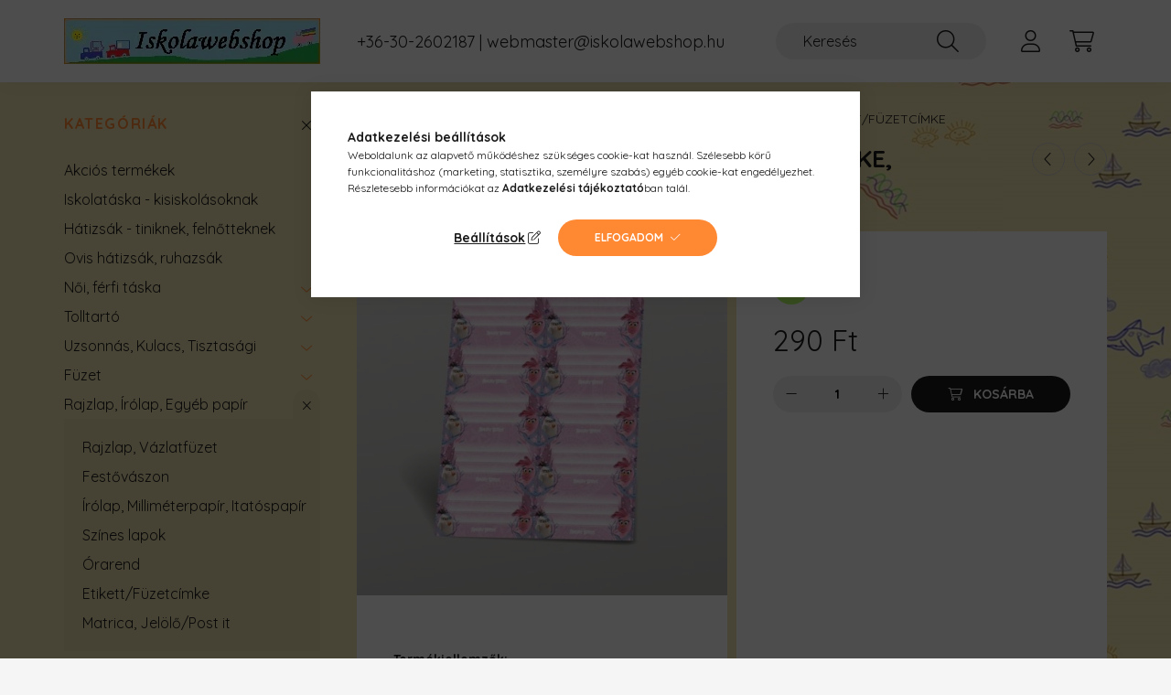

--- FILE ---
content_type: text/html; charset=UTF-8
request_url: https://www.iskolawebshop.hu/Angry-Birds-Movie-Pink-Fuzetcimke-160x230mm-10db-i
body_size: 21265
content:
<!DOCTYPE html>
<html lang="hu">
    <head>
        <meta charset="utf-8">
<meta name="description" content="Angry Birds Movie Pink Füzetcímke, 160x230mm 10db/ív, Termékjellemzők: - 160x230 mm-es füzetcímke. - Angry Birds Movie mintával. - 10 címke/ív kiszerelésben. - ">
<meta name="robots" content="index, follow">
<meta http-equiv="X-UA-Compatible" content="IE=Edge">
<meta property="og:site_name" content="Iskola Webshop" />
<meta property="og:title" content="Angry Birds Movie Pink Füzetcímke, 160x230mm 10db/ív - Iskol">
<meta property="og:description" content="Angry Birds Movie Pink Füzetcímke, 160x230mm 10db/ív, Termékjellemzők: - 160x230 mm-es füzetcímke. - Angry Birds Movie mintával. - 10 címke/ív kiszerelésben. - ">
<meta property="og:type" content="product">
<meta property="og:url" content="https://www.iskolawebshop.hu/Angry-Birds-Movie-Pink-Fuzetcimke-160x230mm-10db-i">
<meta property="og:image" content="https://www.iskolawebshop.hu/img/3890/PI_2018_500-9693_pink/PI_2018_500-9693_pink.jpg">
<meta name="google-site-verification" content="f4UAB1zvn_XgmYI6F-ngDx5D7FktqkkufURxuVAkXdY">
<meta property="fb:admins" content="761360800583295">
<meta name="mobile-web-app-capable" content="yes">
<meta name="apple-mobile-web-app-capable" content="yes">
<meta name="MobileOptimized" content="320">
<meta name="HandheldFriendly" content="true">

<title>Angry Birds Movie Pink Füzetcímke, 160x230mm 10db/ív - Iskol</title>


<script>
var service_type="shop";
var shop_url_main="https://www.iskolawebshop.hu";
var actual_lang="hu";
var money_len="0";
var money_thousend=" ";
var money_dec=",";
var shop_id=3890;
var unas_design_url="https:"+"/"+"/"+"www.iskolawebshop.hu"+"/"+"!common_design"+"/"+"base"+"/"+"002200"+"/";
var unas_design_code='002200';
var unas_base_design_code='2200';
var unas_design_ver=4;
var unas_design_subver=4;
var unas_shop_url='https://www.iskolawebshop.hu';
var responsive="yes";
var price_nullcut_disable=1;
var config_plus=new Array();
config_plus['product_tooltip']=1;
config_plus['cart_redirect']=1;
config_plus['money_type']='Ft';
config_plus['money_type_display']='Ft';
var lang_text=new Array();

var UNAS = UNAS || {};
UNAS.shop={"base_url":'https://www.iskolawebshop.hu',"domain":'www.iskolawebshop.hu',"username":'iskolawebshop.unas.hu',"id":3890,"lang":'hu',"currency_type":'Ft',"currency_code":'HUF',"currency_rate":'1',"currency_length":0,"base_currency_length":0,"canonical_url":'https://www.iskolawebshop.hu/Angry-Birds-Movie-Pink-Fuzetcimke-160x230mm-10db-i'};
UNAS.design={"code":'002200',"page":'product_details'};
UNAS.api_auth="a85166762765f198ff9e5bed4edd7caf";
UNAS.customer={"email":'',"id":0,"group_id":0,"without_registration":0};
UNAS.shop["category_id"]="899999";
UNAS.shop["sku"]="PI_2018_500-9693_pink";
UNAS.shop["product_id"]="121926475";
UNAS.shop["only_private_customer_can_purchase"] = false;
 

UNAS.text = {
    "button_overlay_close": `Bezár`,
    "popup_window": `Felugró ablak`,
    "list": `lista`,
    "updating_in_progress": `frissítés folyamatban`,
    "updated": `frissítve`,
    "is_opened": `megnyitva`,
    "is_closed": `bezárva`,
    "deleted": `törölve`,
    "consent_granted": `hozzájárulás megadva`,
    "consent_rejected": `hozzájárulás elutasítva`,
    "field_is_incorrect": `mező hibás`,
    "error_title": `Hiba!`,
    "product_variants": `termék változatok`,
    "product_added_to_cart": `A termék a kosárba került`,
    "product_added_to_cart_with_qty_problem": `A termékből csak [qty_added_to_cart] [qty_unit] került kosárba`,
    "product_removed_from_cart": `A termék törölve a kosárból`,
    "reg_title_name": `Név`,
    "reg_title_company_name": `Cégnév`,
    "number_of_items_in_cart": `Kosárban lévő tételek száma`,
    "cart_is_empty": `A kosár üres`,
    "cart_updated": `A kosár frissült`
};


UNAS.text["delete_from_compare"]= `Törlés összehasonlításból`;
UNAS.text["comparison"]= `Összehasonlítás`;

UNAS.text["delete_from_favourites"]= `Törlés a kedvencek közül`;
UNAS.text["add_to_favourites"]= `Kedvencekhez`;






window.lazySizesConfig=window.lazySizesConfig || {};
window.lazySizesConfig.loadMode=1;
window.lazySizesConfig.loadHidden=false;

window.dataLayer = window.dataLayer || [];
function gtag(){dataLayer.push(arguments)};
gtag('js', new Date());
</script>

<script src="https://www.iskolawebshop.hu/!common_packages/jquery/jquery-3.2.1.js?mod_time=1690980618"></script>
<script src="https://www.iskolawebshop.hu/!common_packages/jquery/plugins/migrate/migrate.js?mod_time=1690980618"></script>
<script src="https://www.iskolawebshop.hu/!common_packages/jquery/plugins/autocomplete/autocomplete.js?mod_time=1751452520"></script>
<script src="https://www.iskolawebshop.hu/!common_packages/jquery/plugins/tools/overlay/overlay.js?mod_time=1753784914"></script>
<script src="https://www.iskolawebshop.hu/!common_packages/jquery/plugins/tools/toolbox/toolbox.expose.js?mod_time=1724322378"></script>
<script src="https://www.iskolawebshop.hu/!common_packages/jquery/plugins/lazysizes/lazysizes.min.js?mod_time=1690980618"></script>
<script src="https://www.iskolawebshop.hu/!common_packages/jquery/plugins/lazysizes/plugins/bgset/ls.bgset.min.js?mod_time=1752825098"></script>
<script src="https://www.iskolawebshop.hu/!common_packages/jquery/own/shop_common/exploded/common.js?mod_time=1764831094"></script>
<script src="https://www.iskolawebshop.hu/!common_packages/jquery/own/shop_common/exploded/common_overlay.js?mod_time=1754986322"></script>
<script src="https://www.iskolawebshop.hu/!common_packages/jquery/own/shop_common/exploded/common_shop_popup.js?mod_time=1754991412"></script>
<script src="https://www.iskolawebshop.hu/!common_packages/jquery/own/shop_common/exploded/page_product_details.js?mod_time=1751452520"></script>
<script src="https://www.iskolawebshop.hu/!common_packages/jquery/own/shop_common/exploded/function_favourites.js?mod_time=1725525511"></script>
<script src="https://www.iskolawebshop.hu/!common_packages/jquery/own/shop_common/exploded/function_compare.js?mod_time=1751452520"></script>
<script src="https://www.iskolawebshop.hu/!common_packages/jquery/own/shop_common/exploded/function_recommend.js?mod_time=1751452520"></script>
<script src="https://www.iskolawebshop.hu/!common_packages/jquery/own/shop_common/exploded/function_product_print.js?mod_time=1725525511"></script>
<script src="https://www.iskolawebshop.hu/!common_packages/jquery/plugins/hoverintent/hoverintent.js?mod_time=1690980618"></script>
<script src="https://www.iskolawebshop.hu/!common_packages/jquery/own/shop_tooltip/shop_tooltip.js?mod_time=1753441723"></script>
<script src="https://www.iskolawebshop.hu/!common_packages/jquery/plugins/simplyscroll/simplyscroll.js?mod_time=1690980618"></script>
<script src="https://www.iskolawebshop.hu/!common_design/base/002200/main.js?mod_time=1753356622"></script>
<script src="https://www.iskolawebshop.hu/!common_packages/jquery/plugins/flickity/v3/flickity.pkgd.min.js?mod_time=1753784914"></script>
<script src="https://www.iskolawebshop.hu/!common_packages/jquery/plugins/flickity/v3/as-nav-for.js?mod_time=1690980618"></script>
<script src="https://www.iskolawebshop.hu/!common_packages/jquery/plugins/toastr/toastr.min.js?mod_time=1690980618"></script>
<script src="https://www.iskolawebshop.hu/!common_packages/jquery/plugins/tippy/popper-2.4.4.min.js?mod_time=1690980618"></script>
<script src="https://www.iskolawebshop.hu/!common_packages/jquery/plugins/tippy/tippy-bundle.umd.min.js?mod_time=1690980618"></script>
<script src="https://www.iskolawebshop.hu/!common_packages/jquery/plugins/photoswipe/photoswipe.min.js?mod_time=1690980618"></script>
<script src="https://www.iskolawebshop.hu/!common_packages/jquery/plugins/photoswipe/photoswipe-ui-default.min.js?mod_time=1690980618"></script>

<link href="https://www.iskolawebshop.hu/temp/shop_3890_71fdea880c01b5ed34d3b8b6b7b42bf3.css?mod_time=1768907902" rel="stylesheet" type="text/css">

<link href="https://www.iskolawebshop.hu/Angry-Birds-Movie-Pink-Fuzetcimke-160x230mm-10db-i" rel="canonical">
<link href="https://www.iskolawebshop.hu/shop_ordered/3890/design_pic/favicon.ico" rel="shortcut icon">
<script>
        var google_consent=1;
    
        gtag('consent', 'default', {
           'ad_storage': 'denied',
           'ad_user_data': 'denied',
           'ad_personalization': 'denied',
           'analytics_storage': 'denied',
           'functionality_storage': 'denied',
           'personalization_storage': 'denied',
           'security_storage': 'granted'
        });

    
        gtag('consent', 'update', {
           'ad_storage': 'denied',
           'ad_user_data': 'denied',
           'ad_personalization': 'denied',
           'analytics_storage': 'denied',
           'functionality_storage': 'denied',
           'personalization_storage': 'denied',
           'security_storage': 'granted'
        });

        </script>
    <script async src="https://www.googletagmanager.com/gtag/js?id=G-FDSGM49V4Q"></script>    <script>
    gtag('config', 'G-FDSGM49V4Q');

          gtag('config', 'G-FDSGM49V4Q');
                </script>
        <script>
    var google_analytics=1;

                gtag('event', 'view_item', {
              "currency": "HUF",
              "value": '290',
              "items": [
                  {
                      "item_id": "PI_2018_500-9693_pink",
                      "item_name": "Angry Birds Movie Pink Füzetcímke, 160x230mm 10db/ív",
                      "item_category": "Rajzlap, Írólap, Egyéb papír/Etikett/Füzetcímke",
                      "price": '290'
                  }
              ],
              'non_interaction': true
            });
               </script>
           <script>
        gtag('config', 'AW-988019220',{'allow_enhanced_conversions':true});
                </script>
                <script>
                       gtag('config', 'AW-698818169');
                </script>
                <script>
            gtag('config', 'AW-732809625');
        </script>
            <script>
        var google_ads=1;

                gtag('event','remarketing', {
            'ecomm_pagetype': 'product',
            'ecomm_prodid': ["PI_2018_500-9693_pink"],
            'ecomm_totalvalue': 290        });
            </script>
        <!-- Google Tag Manager -->
    <script>(function(w,d,s,l,i){w[l]=w[l]||[];w[l].push({'gtm.start':
            new Date().getTime(),event:'gtm.js'});var f=d.getElementsByTagName(s)[0],
            j=d.createElement(s),dl=l!='dataLayer'?'&l='+l:'';j.async=true;j.src=
            'https://www.googletagmanager.com/gtm.js?id='+i+dl;f.parentNode.insertBefore(j,f);
        })(window,document,'script','dataLayer','GTM-N38VMH5');</script>
    <!-- End Google Tag Manager -->

    	<script>
	/* <![CDATA[ */
	$(document).ready(function() {
       $(document).bind("contextmenu",function(e) {
            return false;
       });
	});
	/* ]]> */
	</script>
		<script>
	/* <![CDATA[ */
	var omitformtags=["input", "textarea", "select"];
	omitformtags=omitformtags.join("|");
		
	function disableselect(e) {
		if (omitformtags.indexOf(e.target.tagName.toLowerCase())==-1) return false;
		if (omitformtags.indexOf(e.target.tagName.toLowerCase())==2) return false;
	}
		
	function reEnable() {
		return true;
	}
		
	if (typeof document.onselectstart!="undefined") {
		document.onselectstart=new Function ("return false");
	} else {
		document.onmousedown=disableselect;
		document.onmouseup=reEnable;
	}
	/* ]]> */
	</script>
	
    <script>
    var facebook_pixel=1;
    /* <![CDATA[ */
        !function(f,b,e,v,n,t,s){if(f.fbq)return;n=f.fbq=function(){n.callMethod?
            n.callMethod.apply(n,arguments):n.queue.push(arguments)};if(!f._fbq)f._fbq=n;
            n.push=n;n.loaded=!0;n.version='2.0';n.queue=[];t=b.createElement(e);t.async=!0;
            t.src=v;s=b.getElementsByTagName(e)[0];s.parentNode.insertBefore(t,s)}(window,
                document,'script','//connect.facebook.net/en_US/fbevents.js');

        fbq('init', '1611816792486412');
                fbq('track', 'PageView', {}, {eventID:'PageView.aW-XCNoHR3YnSa-qTOAEtwAAFus'});
        
        fbq('track', 'ViewContent', {
            content_name: 'Angry Birds Movie Pink Füzetcímke, 160x230mm 10db/ív',
            content_category: 'Rajzlap, Írólap, Egyéb papír > Etikett/Füzetcímke',
            content_ids: ['PI_2018_500-9693_pink'],
            contents: [{'id': 'PI_2018_500-9693_pink', 'quantity': '1'}],
            content_type: 'product',
            value: 290,
            currency: 'HUF'
        }, {eventID:'ViewContent.aW-XCNoHR3YnSa-qTOAEtwAAFus'});

        
        $(document).ready(function() {
            $(document).on("addToCart", function(event, product_array){
                facebook_event('AddToCart',{
					content_name: product_array.name,
					content_category: product_array.category,
					content_ids: [product_array.sku],
					contents: [{'id': product_array.sku, 'quantity': product_array.qty}],
					content_type: 'product',
					value: product_array.price,
					currency: 'HUF'
				}, {eventID:'AddToCart.' + product_array.event_id});
            });

            $(document).on("addToFavourites", function(event, product_array){
                facebook_event('AddToWishlist', {
                    content_ids: [product_array.sku],
                    content_type: 'product'
                }, {eventID:'AddToFavourites.' + product_array.event_id});
            });
        });

    /* ]]> */
    </script>
<!-- Arukereso.cz PRODUCT DETAIL script -->
<script>
  (function(t, r, a, c, k, i, n, g) {t["ROIDataObject"] = k;
      t[k]=t[k]||function(){(t[k].q=t[k].q||[]).push(arguments)},t[k].c=i;n=r.createElement(a),
      g=r.getElementsByTagName(a)[0];n.async=1;n.src=c;g.parentNode.insertBefore(n,g)
      })(window, document, "script", "//www.arukereso.hu/ocm/sdk.js?source=unas&version=2&page=product_detail","arukereso", "hu");
</script>
<!-- End Arukereso.hu PRODUCT DETAIL script -->


        <meta content="width=device-width, initial-scale=1.0" name="viewport" />
        <link rel="preconnect" href="https://fonts.gstatic.com">
        <link rel="preload" href="https://fonts.googleapis.com/css2?family=Quicksand:wght@400;700&display=swap" as="style" />
        <link rel="stylesheet" href="https://fonts.googleapis.com/css2?family=Quicksand:wght@400;700&display=swap" media="print" onload="this.media='all'">
        <noscript>
            <link rel="stylesheet" href="https://fonts.googleapis.com/css2?family=Quicksand:wght@400;700&display=swap" />
        </noscript>
        
        
        
        
        
        

        
        
        
        
                    
            
            
            
            
            
            
            
            
            
                
    </head>

                
                
    
    
    
    
    
                     
    
    <body class='design_ver4 design_subver1 design_subver2 design_subver3 design_subver4' id="ud_shop_artdet">
    
        <!-- Google Tag Manager (noscript) -->
    <noscript><iframe src="https://www.googletagmanager.com/ns.html?id=GTM-N38VMH5"
                      height="0" width="0" style="display:none;visibility:hidden"></iframe></noscript>
    <!-- End Google Tag Manager (noscript) -->
        <div id="fb-root"></div>
    <script>
        window.fbAsyncInit = function() {
            FB.init({
                xfbml            : true,
                version          : 'v22.0'
            });
        };
    </script>
    <script async defer crossorigin="anonymous" src="https://connect.facebook.net/hu_HU/sdk.js"></script>
    <div id="image_to_cart" style="display:none; position:absolute; z-index:100000;"></div>
<div class="overlay_common overlay_warning" id="overlay_cart_add"></div>
<script>$(document).ready(function(){ overlay_init("cart_add",{"onBeforeLoad":false}); });</script>
<div id="overlay_login_outer"></div>	
	<script>
	$(document).ready(function(){
	    var login_redir_init="";

		$("#overlay_login_outer").overlay({
			onBeforeLoad: function() {
                var login_redir_temp=login_redir_init;
                if (login_redir_act!="") {
                    login_redir_temp=login_redir_act;
                    login_redir_act="";
                }

				                    var temp_href="https://www.iskolawebshop.hu/shop_login.php";
                    if (login_redir_temp!="") temp_href=temp_href+"?login_redir="+encodeURIComponent(login_redir_temp);
					location.href=temp_href;
								},
			top: 50,
						closeOnClick: (config_plus['overlay_close_on_click_forced'] === 1),
			onClose: function(event, overlayIndex) {
				$("#login_redir").val("");
			},
			load: false
		});
		
			});
	function overlay_login() {
		$(document).ready(function(){
			$("#overlay_login_outer").overlay().load();
		});
	}
	function overlay_login_remind() {
        if (unas_design_ver >= 5) {
            $("#overlay_remind").overlay().load();
        } else {
            $(document).ready(function () {
                $("#overlay_login_outer").overlay().close();
                setTimeout('$("#overlay_remind").overlay().load();', 250);
            });
        }
	}

    var login_redir_act="";
    function overlay_login_redir(redir) {
        login_redir_act=redir;
        $("#overlay_login_outer").overlay().load();
    }
	</script>  
	<div class="overlay_common overlay_info" id="overlay_remind"></div>
<script>$(document).ready(function(){ overlay_init("remind",[]); });</script>

	<script>
    	function overlay_login_error_remind() {
		$(document).ready(function(){
			load_login=0;
			$("#overlay_error").overlay().close();
			setTimeout('$("#overlay_remind").overlay().load();', 250);	
		});
	}
	</script>  
	<div class="overlay_common overlay_info" id="overlay_newsletter"></div>
<script>$(document).ready(function(){ overlay_init("newsletter",[]); });</script>

<script>
function overlay_newsletter() {
    $(document).ready(function(){
        $("#overlay_newsletter").overlay().load();
    });
}
</script>
<div class="overlay_common overlay_error" id="overlay_script"></div>
<script>$(document).ready(function(){ overlay_init("script",[]); });</script>
    <script>
    $(document).ready(function() {
        $.ajax({
            type: "GET",
            url: "https://www.iskolawebshop.hu/shop_ajax/ajax_stat.php",
            data: {master_shop_id:"3890",get_ajax:"1"}
        });
    });
    </script>
    

    <div id="container" class="page_shop_artdet_PI_2018_500_9693_pink">
                

        <header class="header js-header">
            <div class="header-inner js-header-inner">
                <div class="container">
                    <div class="row gutters-10 gutters-xl-20 flex-nowrap justify-content-center align-items-center py-3 py-lg-4 position-relative">
                        <div class="header__left col col-lg-auto">
                            <div class="header__left-inner d-flex align-items-center">
                                <button type="button" class="hamburger__btn dropdown--btn d-xl-none" id="hamburger__btn" aria-label="hamburger button" data-btn-for=".main__left">
                                    <span class="hamburger__btn-icon icon--hamburger"></span>
                                </button>
                                    <div id="header_logo_img" class="js-element header_logo logo" data-element-name="header_logo">
        <div class="header_logo-img-container">
            <div class="header_logo-img-wrapper">
                                                <a href="https://www.iskolawebshop.hu/">                    <picture>
                                                <source media="(max-width: 575.98px)" srcset="https://www.iskolawebshop.hu/!common_design/custom/iskolawebshop.unas.hu/element/layout_hu_header_logo-280x60_1_small.webp?time=1756899666 560w, https://www.iskolawebshop.hu/!common_design/custom/iskolawebshop.unas.hu/element/layout_hu_header_logo-280x60_1_small_retina.webp?time=1756899666 560w" sizes="560px"/>
                                                <source srcset="https://www.iskolawebshop.hu/!common_design/custom/iskolawebshop.unas.hu/element/layout_hu_header_logo-280x60_1_default.webp?time=1756899666 1x, https://www.iskolawebshop.hu/!common_design/custom/iskolawebshop.unas.hu/element/layout_hu_header_logo-280x60_1_default_retina.webp?time=1756899666 2x" />
                        <img                              src="https://www.iskolawebshop.hu/!common_design/custom/iskolawebshop.unas.hu/element/layout_hu_header_logo-280x60_1_default.webp?time=1756899666"                             
                             alt="Iskolawebshop logó                        "/>
                    </picture>
                    </a>                                        </div>
        </div>
    </div>

                            </div>
                        </div>

                        <div class="header__right col-auto col-lg">
                            <div class="row gutters-10 align-items-center">
                                <div class="js-element header_text_section_2 d-none d-lg-block col col-xl-auto text-center text-xl-left" data-element-name="header_text_section_2">
            <div class="header_text_section_2-slide slide-1"><p><span style="font-size: 18px;"><a href="tel:+36-30-2602187">+36-30-2602187</a> | <a href="mailto:webmaster@iskolawebshop.hu">webmaster@iskolawebshop.hu</a></span></p></div>
    </div>

                                <div class="col-auto col-xl d-flex justify-content-end position-static">
                                    
                                    

                                    <button class="search-box__dropdown-btn dropdown--btn d-xl-none" aria-label="search button" type="button" data-btn-for=".search-box__dropdown">
                                        <span class="search-box__dropdown-btn-icon icon--search"></span>
                                    </button>
                                    <div class="search-box search-box__dropdown dropdown--content dropdown--content-till-lg" data-content-for=".search__dropdown-btn" data-content-direction="full">
                                        <div class="dropdown--content-inner search-box__inner position-relative js-search browser-is-chrome" id="box_search_content">
    <form name="form_include_search" id="form_include_search" action="https://www.iskolawebshop.hu/shop_search.php" method="get">
    <div class="box-search-group">
        <input data-stay-visible-breakpoint="1200" class="search-box__input ac_input form-control js-search-input" name="search"
               pattern=".{3,100}" id="box_search_input" value="" aria-label="Keresés"
               title="Hosszabb kereső kifejezést írjon be!" placeholder="Keresés" type="search" maxlength="100" autocomplete="off"
               required        >
        <div class='search-box__search-btn-outer input-group-append' title='Keresés'>
            <button class='search-btn' aria-label="Keresés">
                <span class="search-btn-icon icon--search"></span>
            </button>
        </div>
        <div class="search__loading">
            <div class="loading-spinner--small"></div>
        </div>
    </div>
    <div class="search-box__mask"></div>
    </form>
    <div class="ac_results"></div>
</div>
<script>
    $(document).ready(function(){
        $(document).on('smartSearchInputLoseFocus', function(){
            if ($('.js-search-smart-autocomplete').length>0) {
                setTimeout(function () {
                    let height = $(window).height() - ($('.js-search-smart-autocomplete').offset().top - $(window).scrollTop()) - 20;
                    $('.search-smart-autocomplete').css('max-height', height + 'px');
                }, 300);
            }
        });
    });
</script>

                                    </div>

                                        <button type="button" class="profile__btn js-profile-btn dropdown--btn" id="profile__btn" data-orders="https://www.iskolawebshop.hu/shop_order_track.php" aria-label="profile button" data-btn-for=".profile__dropdown">
        <span class="profile__btn-icon icon--head"></span>
    </button>
    <div class="profile__dropdown dropdown--content" data-content-for=".profile__btn" data-content-direction="right">
        <div class="dropdown--content-inner">
                    <div class="profile__title">
                <span class="profile__title-icon icon--b-head"></span>
                <span class="profile__title-text">Belépés</span>
            </div>
            <div class='login-box__loggedout-container'>
                <form name="form_login" action="https://www.iskolawebshop.hu/shop_logincheck.php" method="post"><input name="file_back" type="hidden" value="/Angry-Birds-Movie-Pink-Fuzetcimke-160x230mm-10db-i"><input type="hidden" name="login_redir" value="" id="login_redir">
                <div class="login-box__form-inner">
                    <div class="form-group login-box__input-field form-label-group">
                        <input name="shop_user_login" id="shop_user_login" aria-label="Email" placeholder='Email' type="text" maxlength="100" class="form-control" spellcheck="false" autocomplete="email" autocapitalize="off">
                        <label for="shop_user_login">Email</label>
                    </div>
                    <div class="form-group login-box__input-field form-label-group mb-4">
                        <input name="shop_pass_login" id="shop_pass_login" aria-label="Jelszó" placeholder="Jelszó" type="password" maxlength="100" class="form-control" spellcheck="false" autocomplete="current-password" autocapitalize="off">
                        <label for="shop_pass_login">Jelszó</label>
                    </div>
                    <div class="form-group text-center mb-4">
                        <button type="submit" class="btn btn-primary">Belép</button>
                    </div>
                                        <div class="login-box__social-group form-group">
                        <div class="row gutters-5">
                                                                                        <div class="col">
                                    <div class="google-login-wrap" tabindex="0">
    <div class="google-login-btn btn w-100"><span class="o">o</span><span class="o">o</span><span class="g">g</span><span class="l">l</span><span class="e">e</span></div>
    <iframe class="google-iframe btn btn-link w-100" scrolling="no" src="https://cluster3.unas.hu/shop_google_login.php?url=https%3A%2F%2Fwww.iskolawebshop.hu&text=Bel%C3%A9p%C3%A9s+Google+fi%C3%B3kkal&type=&align=center&design=%2Fbase%2F002200%2F" title="Google"></iframe>
</div>                                </div>
                                                    </div>
                    </div>
                                        <div class="line-separator"></div>
                    <div class="form-group text-center">
                        <div class="login-box__reg-btn-wrap">
                            <a class="login-box__reg-btn btn btn-secondary" href="https://www.iskolawebshop.hu/shop_reg.php?no_reg=0">Regisztráció</a>
                        </div>
                        <div class="login-box__remind-btn-wrap">
                            <button type="button" class="login-box__remind-btn btn btn-secondary" onclick="handleCloseDropdowns(); overlay_login_remind();">Elfelejtettem a jelszavamat</button>
                        </div>
                    </div>
                </div>
                </form>
            </div>
                </div>
    </div>


                                    <button class="cart-box__btn dropdown--btn js-cart-box-loaded-by-ajax" aria-label="cart button" type="button" data-btn-for=".cart-box__dropdown">
                                        <span class="cart-box__btn-icon icon--cart">
                                                <span id="box_cart_content" class="cart-box">            </span>
                                        </span>
                                    </button>
                                                                        <div class="cart-box__dropdown dropdown--content js-cart-box-dropdown" data-content-for=".cart-box__btn" data-content-direction="right">
                                        <div class="h-100 dropdown--content-inner" id="box_cart_content2">
                                            <div class="loading-spinner-wrapper text-center">
                                                <div class="loading-spinner--small" style="width:30px;height:30px;"></div>
                                            </div>
                                            <script>
                                                $(document).ready(function(){
                                                    $('.cart-box__btn').on('click', function(){
                                                        let $this_btn = $(this);
                                                        const $box_cart_2 = $("#box_cart_content2");

                                                        if (!$this_btn.hasClass('ajax-loading') && !$this_btn.hasClass('is-loaded')) {
                                                            $.ajax({
                                                                type: "GET",
                                                                async: true,
                                                                url: "https://www.iskolawebshop.hu/shop_ajax/ajax_box_cart.php?get_ajax=1&lang_master=hu&cart_num=2",
                                                                beforeSend:function(){
                                                                    $this_btn.addClass('ajax-loading');
                                                                    $box_cart_2.addClass('ajax-loading');
                                                                },
                                                                success: function (data) {
                                                                    $box_cart_2.html(data).removeClass('ajax-loading').addClass("is-loaded");
                                                                    $this_btn.removeClass('ajax-loading').addClass("is-loaded");

                                                                    const $box_cart_free_shipping_el = $(".js-cart-box-free-shipping", $box_cart_2);
                                                                    const $box_cart_sum_and_btns_el = $(".js-cart-box-sum-and-btns", $box_cart_2);
                                                                    const $box_cart_header_el = $(".js-cart-box-title", $box_cart_2);

                                                                    requestAnimationFrame(function() {
                                                                        if ($box_cart_free_shipping_el.length > 0 && $box_cart_free_shipping_el.css('display') != 'none') {
                                                                            root.style.setProperty("--cart-box-free-shipping-height", $box_cart_free_shipping_el.outerHeight(true) + "px");
                                                                        }
                                                                        if ($box_cart_header_el.length > 0 && $box_cart_header_el.css('display') != 'none') {
                                                                            root.style.setProperty("--cart-box-header-height", $box_cart_header_el.outerHeight(true) + "px");
                                                                        }
                                                                        root.style.setProperty("--cart-box-sum-and-btns", $box_cart_sum_and_btns_el.outerHeight(true) + "px");
                                                                    })
                                                                }
                                                            });
                                                        }
                                                    });
                                                });
                                            </script>
                                            
                                        </div>
                                    </div>
                                                                    </div>
                            </div>
                        </div>
                    </div>
                </div>
            </div>
        </header>
        
        <main class="main">
            <div class="container">
                <div class="row">
                                        <div class="main__left col-auto dropdown--content dropdown--content-till-lg" data-content-for=".hamburger__btn, .filter-top__filter-btn" data-content-direction="left">
                        <button class="main__left-btn-close btn-close d-xl-none" data-close-btn-for=".hamburger__btn, .main__left" type="button" aria-label="bezár" data-text="bezár"></button>
                        <div class="main__left-inner">
                            

                                                        <div id="box_container_shop_cat" class="box_container">
                                <div class="box box--closeable has-opened-content">
                                    <div class="box__title h4">
                                        <span class="box__title-text" onclick="boxContentOpener($(this));">Kategóriák</span>
                                        <button onclick="boxContentOpener($(this));"  aria-expanded="true" class="box__toggle-btn content-toggle-btn" aria-haspopup="listbox" type="button"></button>
                                    </div>
                                    <div class="box__content show js-box-content">
                                                <script>
    function navItemOpen($thisBtn) {
        let $thisParentSubmenu = $thisBtn.closest('.submenu');
        let $thisNavItem = $thisBtn.closest('.nav-item');
        let $thisSubmenu = $thisNavItem.find('.submenu').first();

        /*remove is-opened class form the rest menus (cat+plus)*/
        let $notThisOpenedNavItem = $thisParentSubmenu.find('.nav-item.show').not($thisNavItem);
        $notThisOpenedNavItem.find('.submenu.show').removeClass('show');
        $notThisOpenedNavItem.find('.submenu-toggle-btn').attr('aria-expanded','false');
        $notThisOpenedNavItem.removeClass('show');

        if ($thisNavItem.hasClass('show')) {
            $thisBtn.attr('aria-expanded','false');
            $thisNavItem.removeClass('show');
            $thisSubmenu.removeClass('show');
        } else {
            $thisBtn.attr('aria-expanded','true');
            $thisNavItem.addClass('show');
            $thisSubmenu.addClass('show');
        }
    }
    function catSubLoad($id,$ajaxUrl){
        let $navItem = $('.nav-item[data-id="'+$id+'"]');

        $.ajax({
            type: 'GET',
            url: $ajaxUrl,
            beforeSend: function(){
                $navItem.addClass('ajax-loading');
                setTimeout(function (){
                    if (!$navItem.hasClass('ajax-loaded')) {
                        $navItem.addClass('ajax-loader');
                    }
                }, 500);
            },
            success:function(data){
                $navItem.append(data);
                $("> .nav-link-wrapper > .submenu-toggle-btn", $navItem).attr('onclick','navItemOpen($(this));').trigger('click');
                $navItem.removeClass('ajax-loading ajax-loader').addClass('ajax-loaded');
            }
        });
    }
</script>

<ul id="nav__cat" class="navbar-nav js-navbar-nav">
            <li class="nav-item spec-item js-nav-item-akcio" data-id="akcio">
            <div class="nav-link-wrapper">
                <a class="nav-link" href="https://www.iskolawebshop.hu/akcios-termekek">
                    Akciós termékek
                                    </a>

                            </div>
                    </li>
            <li class="nav-item js-nav-item-144457" data-id="144457">
            <div class="nav-link-wrapper">
                <a class="nav-link" href="https://www.iskolawebshop.hu/spl/144457/Iskolataska-kisiskolasoknak">
                    Iskolatáska - kisiskolásoknak
                                    </a>

                            </div>
                    </li>
            <li class="nav-item js-nav-item-997577" data-id="997577">
            <div class="nav-link-wrapper">
                <a class="nav-link" href="https://www.iskolawebshop.hu/spl/997577/Hatizsak-tiniknek-felnotteknek">
                    Hátizsák - tiniknek, felnőtteknek
                                    </a>

                            </div>
                    </li>
            <li class="nav-item js-nav-item-888145" data-id="888145">
            <div class="nav-link-wrapper">
                <a class="nav-link" href="https://www.iskolawebshop.hu/spl/888145/Ovis-hatizsak-ruhazsak">
                    Ovis hátizsák, ruhazsák
                                    </a>

                            </div>
                    </li>
            <li class="nav-item has-submenu js-nav-item-135630" data-id="135630">
            <div class="nav-link-wrapper">
                <a class="nav-link" href="https://www.iskolawebshop.hu/Noi-ferfi-taska">
                    Női, férfi táska
                                    </a>

                                <button                         onclick="catSubLoad('135630','https://www.iskolawebshop.hu/shop_ajax/ajax_box_cat.php?get_ajax=1&type=layout&change_lang=hu&level=1&key=135630&box_var_name=shop_cat&box_var_layout_cache=1&box_var_expand_cache=yes&box_var_layout_level0=0&box_var_layout=1&box_var_ajax=1&box_var_section=content&box_var_highlight=yes&box_var_type=expand&box_var_div=no&box_var_expand_cache_per_cats=1');" aria-expanded="false"
                                                class="content-toggle-btn submenu-toggle-btn" data-toggle="submenu" aria-haspopup="true" type="button">
                </button>
                            </div>
                    </li>
            <li class="nav-item has-submenu js-nav-item-746820" data-id="746820">
            <div class="nav-link-wrapper">
                <a class="nav-link" href="https://www.iskolawebshop.hu/sct/746820/Tolltarto">
                    Tolltartó
                                    </a>

                                <button                         onclick="catSubLoad('746820','https://www.iskolawebshop.hu/shop_ajax/ajax_box_cat.php?get_ajax=1&type=layout&change_lang=hu&level=1&key=746820&box_var_name=shop_cat&box_var_layout_cache=1&box_var_expand_cache=yes&box_var_layout_level0=0&box_var_layout=1&box_var_ajax=1&box_var_section=content&box_var_highlight=yes&box_var_type=expand&box_var_div=no&box_var_expand_cache_per_cats=1');" aria-expanded="false"
                                                class="content-toggle-btn submenu-toggle-btn" data-toggle="submenu" aria-haspopup="true" type="button">
                </button>
                            </div>
                    </li>
            <li class="nav-item has-submenu js-nav-item-145744" data-id="145744">
            <div class="nav-link-wrapper">
                <a class="nav-link" href="https://www.iskolawebshop.hu/sct/145744/Uzsonnas-Kulacs-Tisztasagi">
                    Uzsonnás, Kulacs, Tisztasági
                                    </a>

                                <button                         onclick="catSubLoad('145744','https://www.iskolawebshop.hu/shop_ajax/ajax_box_cat.php?get_ajax=1&type=layout&change_lang=hu&level=1&key=145744&box_var_name=shop_cat&box_var_layout_cache=1&box_var_expand_cache=yes&box_var_layout_level0=0&box_var_layout=1&box_var_ajax=1&box_var_section=content&box_var_highlight=yes&box_var_type=expand&box_var_div=no&box_var_expand_cache_per_cats=1');" aria-expanded="false"
                                                class="content-toggle-btn submenu-toggle-btn" data-toggle="submenu" aria-haspopup="true" type="button">
                </button>
                            </div>
                    </li>
            <li class="nav-item has-submenu js-nav-item-950139" data-id="950139">
            <div class="nav-link-wrapper">
                <a class="nav-link" href="https://www.iskolawebshop.hu/sct/950139/Fuzet">
                    Füzet
                                    </a>

                                <button                         onclick="catSubLoad('950139','https://www.iskolawebshop.hu/shop_ajax/ajax_box_cat.php?get_ajax=1&type=layout&change_lang=hu&level=1&key=950139&box_var_name=shop_cat&box_var_layout_cache=1&box_var_expand_cache=yes&box_var_layout_level0=0&box_var_layout=1&box_var_ajax=1&box_var_section=content&box_var_highlight=yes&box_var_type=expand&box_var_div=no&box_var_expand_cache_per_cats=1');" aria-expanded="false"
                                                class="content-toggle-btn submenu-toggle-btn" data-toggle="submenu" aria-haspopup="true" type="button">
                </button>
                            </div>
                    </li>
            <li class="nav-item has-submenu show js-nav-item-711568" data-id="711568">
            <div class="nav-link-wrapper">
                <a class="nav-link" href="https://www.iskolawebshop.hu/sct/711568/Rajzlap-Irolap-Egyeb-papir">
                    Rajzlap, Írólap, Egyéb papír
                                    </a>

                                <button                         onclick="navItemOpen($(this));" aria-expanded="true"                        class="content-toggle-btn submenu-toggle-btn" data-toggle="submenu" aria-haspopup="true" type="button">
                </button>
                            </div>
                            <ul class="submenu collapse show submenu--level-1">
            <li class="nav-item  js-nav-item-637319" data-id="637319">
            <div class="nav-link-wrapper">
                <a class="nav-link" href="https://www.iskolawebshop.hu/spl/637319/Rajzlap-Vazlatfuzet" >Rajzlap, Vázlatfüzet
                                </a>
                            </div>
                    </li>
            <li class="nav-item  js-nav-item-508476" data-id="508476">
            <div class="nav-link-wrapper">
                <a class="nav-link" href="https://www.iskolawebshop.hu/Festovaszon" >Festővászon
                                </a>
                            </div>
                    </li>
            <li class="nav-item  js-nav-item-849228" data-id="849228">
            <div class="nav-link-wrapper">
                <a class="nav-link" href="https://www.iskolawebshop.hu/spl/849228/Irolap-Millimeterpapir-Itatospapir" >Írólap, Milliméterpapír, Itatóspapír
                                </a>
                            </div>
                    </li>
            <li class="nav-item  js-nav-item-608196" data-id="608196">
            <div class="nav-link-wrapper">
                <a class="nav-link" href="https://www.iskolawebshop.hu/spl/608196/Szines-lapok" >Színes lapok
                                </a>
                            </div>
                    </li>
            <li class="nav-item  js-nav-item-352977" data-id="352977">
            <div class="nav-link-wrapper">
                <a class="nav-link" href="https://www.iskolawebshop.hu/spl/352977/Orarend" >Órarend
                                </a>
                            </div>
                    </li>
            <li class="nav-item  js-nav-item-899999" data-id="899999">
            <div class="nav-link-wrapper">
                <a class="nav-link" href="https://www.iskolawebshop.hu/spl/899999/Etikett-Fuzetcimke" >Etikett/Füzetcímke
                                </a>
                            </div>
                    </li>
            <li class="nav-item  js-nav-item-958003" data-id="958003">
            <div class="nav-link-wrapper">
                <a class="nav-link" href="https://www.iskolawebshop.hu/spl/958003/Matrica-Jelolo-Post-it" >Matrica, Jelölő/Post it
                                </a>
                            </div>
                    </li>
    
    
    </ul>

                    </li>
            <li class="nav-item has-submenu js-nav-item-206311" data-id="206311">
            <div class="nav-link-wrapper">
                <a class="nav-link" href="https://www.iskolawebshop.hu/sct/206311/Grafitceruza-Toll-Radir-Hegyezo">
                    Grafitceruza, Toll, Radír, Hegyező
                                    </a>

                                <button                         onclick="catSubLoad('206311','https://www.iskolawebshop.hu/shop_ajax/ajax_box_cat.php?get_ajax=1&type=layout&change_lang=hu&level=1&key=206311&box_var_name=shop_cat&box_var_layout_cache=1&box_var_expand_cache=yes&box_var_layout_level0=0&box_var_layout=1&box_var_ajax=1&box_var_section=content&box_var_highlight=yes&box_var_type=expand&box_var_div=no&box_var_expand_cache_per_cats=1');" aria-expanded="false"
                                                class="content-toggle-btn submenu-toggle-btn" data-toggle="submenu" aria-haspopup="true" type="button">
                </button>
                            </div>
                    </li>
            <li class="nav-item has-submenu js-nav-item-188995" data-id="188995">
            <div class="nav-link-wrapper">
                <a class="nav-link" href="https://www.iskolawebshop.hu/sct/188995/Rajzora">
                    Rajzóra
                                    </a>

                                <button                         onclick="catSubLoad('188995','https://www.iskolawebshop.hu/shop_ajax/ajax_box_cat.php?get_ajax=1&type=layout&change_lang=hu&level=1&key=188995&box_var_name=shop_cat&box_var_layout_cache=1&box_var_expand_cache=yes&box_var_layout_level0=0&box_var_layout=1&box_var_ajax=1&box_var_section=content&box_var_highlight=yes&box_var_type=expand&box_var_div=no&box_var_expand_cache_per_cats=1');" aria-expanded="false"
                                                class="content-toggle-btn submenu-toggle-btn" data-toggle="submenu" aria-haspopup="true" type="button">
                </button>
                            </div>
                    </li>
            <li class="nav-item has-submenu js-nav-item-236195" data-id="236195">
            <div class="nav-link-wrapper">
                <a class="nav-link" href="https://www.iskolawebshop.hu/sct/236195/Matekora">
                    Matekóra
                                    </a>

                                <button                         onclick="catSubLoad('236195','https://www.iskolawebshop.hu/shop_ajax/ajax_box_cat.php?get_ajax=1&type=layout&change_lang=hu&level=1&key=236195&box_var_name=shop_cat&box_var_layout_cache=1&box_var_expand_cache=yes&box_var_layout_level0=0&box_var_layout=1&box_var_ajax=1&box_var_section=content&box_var_highlight=yes&box_var_type=expand&box_var_div=no&box_var_expand_cache_per_cats=1');" aria-expanded="false"
                                                class="content-toggle-btn submenu-toggle-btn" data-toggle="submenu" aria-haspopup="true" type="button">
                </button>
                            </div>
                    </li>
            <li class="nav-item has-submenu js-nav-item-294482" data-id="294482">
            <div class="nav-link-wrapper">
                <a class="nav-link" href="https://www.iskolawebshop.hu/sct/294482/Technikaora">
                    Technikaóra
                                    </a>

                                <button                         onclick="catSubLoad('294482','https://www.iskolawebshop.hu/shop_ajax/ajax_box_cat.php?get_ajax=1&type=layout&change_lang=hu&level=1&key=294482&box_var_name=shop_cat&box_var_layout_cache=1&box_var_expand_cache=yes&box_var_layout_level0=0&box_var_layout=1&box_var_ajax=1&box_var_section=content&box_var_highlight=yes&box_var_type=expand&box_var_div=no&box_var_expand_cache_per_cats=1');" aria-expanded="false"
                                                class="content-toggle-btn submenu-toggle-btn" data-toggle="submenu" aria-haspopup="true" type="button">
                </button>
                            </div>
                    </li>
            <li class="nav-item has-submenu js-nav-item-711068" data-id="711068">
            <div class="nav-link-wrapper">
                <a class="nav-link" href="https://www.iskolawebshop.hu/sct/711068/Tornaora">
                    Tornaóra
                                    </a>

                                <button                         onclick="catSubLoad('711068','https://www.iskolawebshop.hu/shop_ajax/ajax_box_cat.php?get_ajax=1&type=layout&change_lang=hu&level=1&key=711068&box_var_name=shop_cat&box_var_layout_cache=1&box_var_expand_cache=yes&box_var_layout_level0=0&box_var_layout=1&box_var_ajax=1&box_var_section=content&box_var_highlight=yes&box_var_type=expand&box_var_div=no&box_var_expand_cache_per_cats=1');" aria-expanded="false"
                                                class="content-toggle-btn submenu-toggle-btn" data-toggle="submenu" aria-haspopup="true" type="button">
                </button>
                            </div>
                    </li>
            <li class="nav-item has-submenu js-nav-item-895826" data-id="895826">
            <div class="nav-link-wrapper">
                <a class="nav-link" href="https://www.iskolawebshop.hu/sct/895826/Iratrendezes">
                    Iratrendezés
                                    </a>

                                <button                         onclick="catSubLoad('895826','https://www.iskolawebshop.hu/shop_ajax/ajax_box_cat.php?get_ajax=1&type=layout&change_lang=hu&level=1&key=895826&box_var_name=shop_cat&box_var_layout_cache=1&box_var_expand_cache=yes&box_var_layout_level0=0&box_var_layout=1&box_var_ajax=1&box_var_section=content&box_var_highlight=yes&box_var_type=expand&box_var_div=no&box_var_expand_cache_per_cats=1');" aria-expanded="false"
                                                class="content-toggle-btn submenu-toggle-btn" data-toggle="submenu" aria-haspopup="true" type="button">
                </button>
                            </div>
                    </li>
            <li class="nav-item has-submenu js-nav-item-443763" data-id="443763">
            <div class="nav-link-wrapper">
                <a class="nav-link" href="https://www.iskolawebshop.hu/sct/443763/Kreativ-termek">
                    Kreatív termék
                                    </a>

                                <button                         onclick="catSubLoad('443763','https://www.iskolawebshop.hu/shop_ajax/ajax_box_cat.php?get_ajax=1&type=layout&change_lang=hu&level=1&key=443763&box_var_name=shop_cat&box_var_layout_cache=1&box_var_expand_cache=yes&box_var_layout_level0=0&box_var_layout=1&box_var_ajax=1&box_var_section=content&box_var_highlight=yes&box_var_type=expand&box_var_div=no&box_var_expand_cache_per_cats=1');" aria-expanded="false"
                                                class="content-toggle-btn submenu-toggle-btn" data-toggle="submenu" aria-haspopup="true" type="button">
                </button>
                            </div>
                    </li>
            <li class="nav-item has-submenu js-nav-item-737284" data-id="737284">
            <div class="nav-link-wrapper">
                <a class="nav-link" href="https://www.iskolawebshop.hu/sct/737284/Muveszeknek">
                    Művészeknek
                                    </a>

                                <button                         onclick="catSubLoad('737284','https://www.iskolawebshop.hu/shop_ajax/ajax_box_cat.php?get_ajax=1&type=layout&change_lang=hu&level=1&key=737284&box_var_name=shop_cat&box_var_layout_cache=1&box_var_expand_cache=yes&box_var_layout_level0=0&box_var_layout=1&box_var_ajax=1&box_var_section=content&box_var_highlight=yes&box_var_type=expand&box_var_div=no&box_var_expand_cache_per_cats=1');" aria-expanded="false"
                                                class="content-toggle-btn submenu-toggle-btn" data-toggle="submenu" aria-haspopup="true" type="button">
                </button>
                            </div>
                    </li>
            <li class="nav-item js-nav-item-912501" data-id="912501">
            <div class="nav-link-wrapper">
                <a class="nav-link" href="https://www.iskolawebshop.hu/spl/912501/Balkezeseknek">
                    Balkezeseknek
                                    </a>

                            </div>
                    </li>
    </ul>
    
                                                			<ul id="nav__menu" class="navbar-nav js-navbar-nav">
				<li class="nav-item js-nav-item-175968">
			<div class="nav-link-wrapper">
				<a class="nav-link" href="https://www.iskolawebshop.hu/spg/175968/Fooldal">
					Főoldal
									</a>
							</div>
					</li>
			<li class="nav-item has-submenu js-nav-item-614571">
			<div class="nav-link-wrapper">
				<a class="nav-link" href="https://www.iskolawebshop.hu/Vasarlasi_tanacsok">
					Vásárlási tanácsok
									</a>
									<button onclick="navItemOpen($(this));" aria-expanded="false" class="content-toggle-btn submenu-toggle-btn" data-toggle="submenu" aria-haspopup="true" type="button">					</button>
							</div>
										<ul class="submenu collapse submenu--level-1">
				<li class="nav-item js-nav-item-269618">
			<div class="nav-link-wrapper">
				<a class="nav-link" href="https://www.iskolawebshop.hu/spg/269618/Ceruzatipusok-A-ceruza-kemenysege">
					Ceruzatípusok - A ceruza keménysége 
									</a>
							</div>
					</li>
			<li class="nav-item js-nav-item-512869">
			<div class="nav-link-wrapper">
				<a class="nav-link" href="https://www.iskolawebshop.hu/spg/512869/Fuzetek">
					Füzetek...
									</a>
							</div>
					</li>
			<li class="nav-item js-nav-item-261646">
			<div class="nav-link-wrapper">
				<a class="nav-link" href="https://www.iskolawebshop.hu/spg/261646/Papirmeretek">
					Papírméretek
									</a>
							</div>
					</li>
			<li class="nav-item js-nav-item-717395">
			<div class="nav-link-wrapper">
				<a class="nav-link" href="https://www.iskolawebshop.hu/spg/717395/Milyen-iskolataskat-valasszak">
					Milyen iskolatáskát válasszak? 
									</a>
							</div>
					</li>
			<li class="nav-item js-nav-item-158735">
			<div class="nav-link-wrapper">
				<a class="nav-link" href="https://www.iskolawebshop.hu/spg/158735/Milyen-tolltartot-valasszunk">
					Milyen tolltartót válasszunk? 
									</a>
							</div>
					</li>
			<li class="nav-item js-nav-item-496578">
			<div class="nav-link-wrapper">
				<a class="nav-link" href="https://www.iskolawebshop.hu/spg/496578/Tanszerlista-1-osztaly">
					Tanszerlista - 1. osztály
									</a>
							</div>
					</li>
			<li class="nav-item js-nav-item-699877">
			<div class="nav-link-wrapper">
				<a class="nav-link" href="https://www.iskolawebshop.hu/spg/699877/Tanszerlista-2-osztaly">
					Tanszerlista - 2. osztály
									</a>
							</div>
					</li>
			<li class="nav-item js-nav-item-685597">
			<div class="nav-link-wrapper">
				<a class="nav-link" href="https://www.iskolawebshop.hu/spg/685597/Tanszerlista-3-osztaly">
					Tanszerlista - 3. osztály
									</a>
							</div>
					</li>
			<li class="nav-item js-nav-item-530604">
			<div class="nav-link-wrapper">
				<a class="nav-link" href="https://www.iskolawebshop.hu/spg/530604/Tanszerlista-4-osztaly">
					Tanszerlista - 4. osztály
									</a>
							</div>
					</li>
			<li class="nav-item js-nav-item-961982">
			<div class="nav-link-wrapper">
				<a class="nav-link" href="https://www.iskolawebshop.hu/spg/961982/Herlitz-taskatipusok">
					Herlitz táskatípusok
									</a>
							</div>
					</li>
			<li class="nav-item js-nav-item-868566">
			<div class="nav-link-wrapper">
				<a class="nav-link" href="https://www.iskolawebshop.hu/spg/868566/Belmil-iskolataskak">
					Belmil iskolatáskák
									</a>
							</div>
					</li>
			<li class="nav-item js-nav-item-905895">
			<div class="nav-link-wrapper">
				<a class="nav-link" href="https://www.iskolawebshop.hu/spg/905895/Hatizsakok">
					Hátizsákok
									</a>
							</div>
					</li>
		</ul>

					</li>
			<li class="nav-item js-nav-item-555215">
			<div class="nav-link-wrapper">
				<a class="nav-link" href="https://www.iskolawebshop.hu/spg/555215/Garancia">
					Garancia
									</a>
							</div>
					</li>
			<li class="nav-item has-submenu js-nav-item-388440">
			<div class="nav-link-wrapper">
				<a class="nav-link" href="https://www.iskolawebshop.hu/spg/388440/Videok">
					Videók
									</a>
									<button onclick="navItemOpen($(this));" aria-expanded="false" class="content-toggle-btn submenu-toggle-btn" data-toggle="submenu" aria-haspopup="true" type="button">					</button>
							</div>
										<ul class="submenu collapse submenu--level-1">
				<li class="nav-item js-nav-item-437944">
			<div class="nav-link-wrapper">
				<a class="nav-link" href="https://www.iskolawebshop.hu/spg/437944/Herlitz-Loop-iskolataska">
					Herlitz Loop iskolatáska
									</a>
							</div>
					</li>
		</ul>

					</li>
		</ul>

    
                                    </div>
                                </div>
                                <script>
                                    function boxContentOpener($thisEl) {
                                        let $thisBox = $thisEl.closest('.box');
                                        let $thisBtn = $thisBox.find('.box__toggle-btn');

                                        if ($thisBox.hasClass('has-opened-content')) {
                                            $thisBtn.attr('aria-expanded','false').removeClass('open').addClass('close');
                                            $thisBox.removeClass('has-opened-content').find('.box__content').removeClass('show');
                                        } else {
                                            $thisBox.addClass('has-opened-content').find('.box__content').addClass('show');
                                            $thisBtn.attr('aria-expanded','true').removeClass('open').addClass('close')
                                        }
                                    }
                                </script>
                            </div>
                            
                                    
    

                                                        <div id="box_container_header_section" class="box_container d-lg-none">
                                <div class="box">        <div class="js-element header_text_section_2" data-element-name="header_text_section_2">
            <div class="header_text_section_2-slide slide-1"><p><span style="font-size: 18px;"><a href="tel:+36-30-2602187">+36-30-2602187</a> | <a href="mailto:webmaster@iskolawebshop.hu">webmaster@iskolawebshop.hu</a></span></p></div>
    </div>

    </div>
                            </div>
                            
                            
                            <div id='box_container_common_news' class='box_container_1'>
                            <div class="box">
                                <div class="box__title h4">Hírek</div>
                                <div class="box__content js-box-content"><div id='box_news_content' class='box_content'>
            <div class="box_news_item">
            <div class="box_news_title_wrapper">
                <a class="box_news_title" href="https://www.iskolawebshop.hu/shop_news.php?news=84079">Megérkeztek a 2025-ös modellek</a>
                <a class="box_news_link" href="https://www.iskolawebshop.hu/shop_news.php?news=84079" aria-label="Részletek" title="Részletek"></a>
            </div>
            <div class="box_news_date">2025.06.26 </div>
        </div>
            <div class="box_news_item">
            <div class="box_news_title_wrapper">
                <a class="box_news_title" href="https://www.iskolawebshop.hu/shop_news.php?news=48897">Karácsonyi kiszállítás</a>
                <a class="box_news_link" href="https://www.iskolawebshop.hu/shop_news.php?news=48897" aria-label="Részletek" title="Részletek"></a>
            </div>
            <div class="box_news_date">2020.12.11 20:01</div>
        </div>
            <div class="box_news_item">
            <div class="box_news_title_wrapper">
                <a class="box_news_title" href="https://www.iskolawebshop.hu/shop_news.php?news=41192">Black Friday</a>
                <a class="box_news_link" href="https://www.iskolawebshop.hu/shop_news.php?news=41192" aria-label="Részletek" title="Részletek"></a>
            </div>
            <div class="box_news_date">2019.11.28 21:58</div>
        </div>
                <div class="box_news_button_more-wrap text-center">
            <a class="box_news_button_more btn btn-secondary" href="https://www.iskolawebshop.hu/shop_news.php">További híreink</a>
        </div>
    </div></div>
                            </div>
                            </div><div id='box_container_shop_top' class='box_container_2'>
                            <div class="box">
                                <div class="box__title h4">TOP termékek</div>
                                <div class="box__content js-box-content"><div id='box_top_content' class='box_content box_top_content'><div class='box_content_ajax' data-min-length='5'></div><script>
	$.ajax({
		type: "GET",
		async: true,
		url: "https://www.iskolawebshop.hu/shop_ajax/ajax_box_top.php",
		data: {
			box_id:"",
			unas_page:"1",
			cat_endid:"899999",
			get_ajax:1,
			shop_id:"3890",
			lang_master:"hu"
		},
		success: function(result){
			$("#box_top_content").html(result);
		}
	});
</script>
</div></div>
                            </div>
                            </div><div id='box_container_home_banner1_1' class='box_container_3'>
                            <div class="box">
                                <div class="box__title h4">Partner Webáruházunk</div>
                                <div class="box__content js-box-content"><div id='box_banner_56469' class='box_content'><div class='box_txt text_normal'><p><a href="https://www.paplanwebshop.hu/"><img src="https://www.iskolawebshop.hu/shop_ordered/3890/pic/kereteslogo.jpg" alt="" width="199" height="170" /></a></p></div></div></div>
                            </div>
                            </div>

                                                        
                            
                            
                        </div>
                    </div>
                    
                                        <div class="main__right col px-0">
                                                
                        
    <link rel="stylesheet" type="text/css" href="https://www.iskolawebshop.hu/!common_packages/jquery/plugins/photoswipe/css/default-skin.min.css">
    <link rel="stylesheet" type="text/css" href="https://www.iskolawebshop.hu/!common_packages/jquery/plugins/photoswipe/css/photoswipe.min.css">
        
    
    <script>
        var $clickElementToInitPs = '.js-init-ps';

        var initPhotoSwipeFromDOM = function() {
            var $pswp = $('.pswp')[0];
            var $psDatas = $('.photoSwipeDatas');

            $psDatas.each( function() {
                var $pics = $(this),
                    getItems = function() {
                        var items = [];
                        $pics.find('a').each(function() {
                            var $this = $(this),
                                $href   = $this.attr('href'),
                                $size   = $this.data('size').split('x'),
                                $width  = $size[0],
                                $height = $size[1],
                                item = {
                                    src : $href,
                                    w   : $width,
                                    h   : $height
                                };
                            items.push(item);
                        });
                        return items;
                    };

                var items = getItems();

                $($clickElementToInitPs).on('click', function (event) {
                    var $this = $(this);
                    event.preventDefault();

                    var $index = parseInt($this.attr('data-loop-index'));
                    var options = {
                        index: $index,
                        history: false,
                        bgOpacity: 1,
                        preventHide: true,
                        shareEl: false,
                        showHideOpacity: true,
                        showAnimationDuration: 200,
                        getDoubleTapZoom: function (isMouseClick, item) {
                            if (isMouseClick) {
                                return 1;
                            } else {
                                return item.initialZoomLevel < 0.7 ? 1 : 1.5;
                            }
                        }
                    };

                    var photoSwipe = new PhotoSwipe($pswp, PhotoSwipeUI_Default, items, options);
                    photoSwipe.init();
                });
            });
        };
    </script>


<div id="page_artdet_content" class="artdet artdet--type-1">
            <div class="fixed-cart bg-primary shadow-sm js-fixed-cart" id="artdet__fixed-cart">
            <div class="container">
                <div class="row gutters-5 align-items-center py-2 py-sm-3">
                    <div class="col-auto">
                        <img class="navbar__fixed-cart-img lazyload" width="50" height="50" src="https://www.iskolawebshop.hu/main_pic/space.gif" data-src="https://www.iskolawebshop.hu/img/3890/PI_2018_500-9693_pink/50x50/PI_2018_500-9693_pink.jpg?time=1724437141" data-srcset="https://www.iskolawebshop.hu/img/3890/PI_2018_500-9693_pink/100x100/PI_2018_500-9693_pink.jpg?time=1724437141 2x" alt="Angry Birds Movie Pink Füzetcímke, 160x230mm 10db/ív" />
                    </div>
                    <div class="col">
                        <div class="d-flex flex-column flex-xl-row align-items-xl-center">
                            <div class="fixed-cart__name line-clamp--2-12">Angry Birds Movie Pink Füzetcímke, 160x230mm 10db/ív
</div>
                                                            <div class="fixed-cart__prices with-rrp row gutters-5 align-items-baseline ml-xl-auto ">
                                                                            <div class="fixed-cart__price col-auto fixed-cart__price--base product-price--base">
                                            <span class="fixed-cart__price-base-value"><span class='price-gross-format'><span id='price_net_brutto_PI_2018_500__unas__9693_pink' class='price_net_brutto_PI_2018_500__unas__9693_pink price-gross'>290</span><span class='price-currency'> Ft</span></span></span>                                        </div>
                                                                                                        </div>
                                                    </div>
                    </div>
                    <div class="col-auto">
                        <button class="navbar__fixed-cart-btn btn" type="button" onclick="$('.artdet__cart-btn').trigger('click');"  >
                            <span class="navbar__fixed-cart-btn-icon icon--b-cart"></span>
                            <span class="navbar__fixed-cart-btn-text d-none d-xs-inline">Kosárba</span>
                        </button>
                    </div>
                </div>
            </div>
        </div>
        <script>
            $(document).ready(function () {
                var $itemVisibilityCheck = $(".js-main-cart-btn");
                var $stickyElement = $(".js-fixed-cart");

                $(window).scroll(function () {
                    if ($(this).scrollTop() + 60 > $itemVisibilityCheck.offset().top) {
                        $stickyElement.addClass('is-visible');
                    } else {
                        $stickyElement.removeClass('is-visible');
                    }
                });
            });
        </script>
        <div class="artdet__breadcrumb">
        <div class="container">
                <nav id="breadcrumb" aria-label="breadcrumb">
                                <ol class="breadcrumb level-2">
                <li class="breadcrumb-item">
                                        <a class="breadcrumb-item breadcrumb-item--home" href="https://www.iskolawebshop.hu/sct/0/" aria-label="Főkategória" title="Főkategória"></a>
                                    </li>
                                <li class="breadcrumb-item">
                                        <a class="breadcrumb-item" href="https://www.iskolawebshop.hu/sct/711568/Rajzlap-Irolap-Egyeb-papir">Rajzlap, Írólap, Egyéb papír</a>
                                    </li>
                                <li class="breadcrumb-item">
                                        <a class="breadcrumb-item" href="https://www.iskolawebshop.hu/spl/899999/Etikett-Fuzetcimke">Etikett/Füzetcímke</a>
                                    </li>
                            </ol>
            <script>
                $("document").ready(function(){
                                                                        $(".js-nav-item-711568").addClass("has-active");
                                                                                                $(".js-nav-item-899999").addClass("has-active");
                                                            });
            </script>
                </nav>

        </div>
    </div>

    <script>
<!--
var lang_text_warning=`Figyelem!`
var lang_text_required_fields_missing=`Kérjük töltse ki a kötelező mezők mindegyikét!`
function formsubmit_artdet() {
   cart_add("PI_2018_500__unas__9693_pink","",null,1)
}
$(document).ready(function(){
	select_base_price("PI_2018_500__unas__9693_pink",1);
	
	
});
// -->
</script>


    <form name="form_temp_artdet">


    <div class="artdet__name-wrap mb-4">
        <div class="container px-3 px-md-4">
                            <div class="artdet__pagination d-flex">
                    <button class="artdet__pagination-btn artdet__pagination-prev btn btn-square btn-outline-light icon--arrow-left ml-auto" type="button" onclick="product_det_prevnext('https://www.iskolawebshop.hu/Angry-Birds-Movie-Pink-Fuzetcimke-160x230mm-10db-i','?cat=899999&sku=PI_2018_500-9693_pink&action=prev_js')" title="Előző termék"></button>
                    <button class="artdet__pagination-btn artdet__pagination-next btn btn-square btn-outline-light icon--arrow-right ml-3" type="button" onclick="product_det_prevnext('https://www.iskolawebshop.hu/Angry-Birds-Movie-Pink-Fuzetcimke-160x230mm-10db-i','?cat=899999&sku=PI_2018_500-9693_pink&action=next_js')" title="Következő termék"></button>
                </div>
                        <div class="d-flex justify-content-center align-items-center">
                                <h1 class="artdet__name line-clamp--3-14">Angry Birds Movie Pink Füzetcímke, 160x230mm 10db/ív
</h1>
            </div>
                    </div>
    </div>

    <div class="artdet__pic-data-wrap mb-3 mb-lg-5 js-product">
        <div class="container px-3 px-md-4">
            <div class="row gutters-5 main-block">
                <div class="artdet__img-data-left-col col-md-6 col-xxl-8">
                    <div class="row gutters-5 h-100">
                        <div class="artdet__img-col col-xxl-6">
                            <div class="artdet__img-inner has-image">
                                		                                                                
                                <div class="artdet__alts js-alts carousel mb-4" data-flickity='{ "cellAlign": "left", "contain": true, "groupCells": false, "lazyLoad": true, "sync": ".artdet__img-thumbs", "pageDots": false, "prevNextButtons": false }'>
                                    <div class="carousel-cell artdet__alt-img-cell js-init-ps" data-loop-index="0">
                                        		                                        <img class="artdet__alt-img artdet__img--main"
                                            src="https://www.iskolawebshop.hu/img/3890/PI_2018_500-9693_pink/500x500/PI_2018_500-9693_pink.jpg?time=1724437141"
                                            srcset="https://www.iskolawebshop.hu/img/3890/PI_2018_500-9693_pink/700x700/PI_2018_500-9693_pink.jpg?time=1724437141 1.4x"                                            alt="Angry Birds Movie Pink Füzetcímke, 160x230mm 10db/ív" title="Angry Birds Movie Pink Füzetcímke, 160x230mm 10db/ív" id="main_image"
                                                                                        data-original-width="737"
                                            data-original-height="724"
                                                    
                
                
                
                                             width="500" height="491"
                                                
                                                                                    />
                                    </div>
                                                                    </div>

                                
                                                                    <script>
                                        $(document).ready(function() {
                                            initPhotoSwipeFromDOM();
                                        });
                                    </script>

                                    <div class="photoSwipeDatas invisible">
                                        <a href="https://www.iskolawebshop.hu/img/3890/PI_2018_500-9693_pink/PI_2018_500-9693_pink.jpg?time=1724437141" data-size="737x724"></a>
                                                                            </div>
                                
                                                                		                            </div>
                        </div>
                        <div class="artdet__data-left-col col-xxl-6">
                            <div class="artdet__data-left p-4 p-md-5">
                                                            <div id="artdet__short-descrition" class="artdet__short-descripton mb-5">
                                    <div class="artdet__short-descripton-content text-justify mb-3"><p><strong>Termékjellemzők:</strong></p>
<p>- 160x230 mm-es füzetcímke.</p>
<p>- Angry Birds Movie mintával.</p>
<p>- 10 címke/ív kiszerelésben.</p>
<p>- 175 grammos, öntapadó, félfényes felület.</p>
<p>- 1 db füzetcímke mérete 77x39 mm.</p></div>
                                                                    </div>
                            
                            
                            
                                                        </div>
                        </div>
                    </div>
                </div>
                <div class="artdet__data-right-col col-md-6 col-xxl-4">
                    <div class="artdet__data-right p-4 p-md-5">
                        <div class="artdet__data-right-inner">
                                                            <div class="artdet__badges2 d-flex flex-wrap mb-4">
                                                                            <div class="artdet__stock badge--2 badge--stock on-stock">
                                                <div class="artdet__stock-text product-stock-text"
                                                        >

                                                    <div class="artdet__stock-title product-stock-title on-stock spl">
                                                                                                                    Raktáron                                                                                                            </div>
                                                </div>
                                            </div>
                                                                                                        </div>
                            
                            
                            
                            
                            
                            
                                                            <div class="artdet__price-datas mb-4">
                                    
                                    <div class="artdet__prices">
                                        <div class="artdet__price-base-and-sale with-rrp d-flex flex-wrap align-items-baseline">
                                                                                                                                        <div class="artdet__price-base product-price--base">
                                                    <span class="artdet__price-base-value"><span class='price-gross-format'><span id='price_net_brutto_PI_2018_500__unas__9693_pink' class='price_net_brutto_PI_2018_500__unas__9693_pink price-gross'>290</span><span class='price-currency'> Ft</span></span></span>                                                </div>
                                                                                    </div>
                                                                            </div>

                                                                    </div>
                            
                                                                                                <div id="artdet__cart" class="artdet__cart row gutters-5 row-gap-10 align-items-center justify-content-center mb-4 js-main-cart-btn">
                                                                                <div class="col-auto flex-grow-1 artdet__cart-btn-input-col h-100 quantity-unit-type--tippy">
                                            <div class="artdet__cart-btn-input-wrap d-flex justify-content-between align-items-center w-100 page_qty_input_outer" >
                                                <button class="qtyminus_common qty_disable" type="button" aria-label="minusz"></button>
                                                <input class="artdet__cart-input page_qty_input" name="db" id="db_PI_2018_500__unas__9693_pink" type="number" value="1" data-min="1" data-max="999999" data-step="1" step="1" aria-label="Mennyiség">
                                                <button class="qtyplus_common" type="button" aria-label="plusz"></button>
                                            </div>
                                        </div>
                                                                                                                                                                <div class="col-auto flex-grow-1 artdet__cart-btn-col h-100 usn">
                                            <button class="artdet__cart-btn artdet-main-btn btn btn-lg btn-block js-main-product-cart-btn" type="button" onclick="cart_add('PI_2018_500__unas__9693_pink','',null,1);"   data-cartadd="cart_add('PI_2018_500__unas__9693_pink','',null,1);" aria-label="Kosárba">
                                                <span class="artdet__cart-btn-icon icon--b-cart"></span>
                                                <span class="artdet__cart-btn-text">Kosárba</span>
                                            </button>
                                        </div>
                                    </div>
                                                            
                            
                            
                            
                                                    </div>

                                                <div id="artdet__functions" class="artdet__function d-flex justify-content-center">
                                                        <button type="button" class="product__func-btn favourites-btn page_artdet_func_favourites_PI_2018_500__unas__9693_pink page_artdet_func_favourites_outer_PI_2018_500__unas__9693_pink" onclick='add_to_favourites("","PI_2018_500-9693_pink","page_artdet_func_favourites","page_artdet_func_favourites_outer","121926475");' id="page_artdet_func_favourites" aria-label="Kedvencekhez" data-tippy="Kedvencekhez">
                                <span class="product__func-icon favourites__icon icon--favo"></span>
                            </button>
                                                                                    <button type="button" class="product__func-btn artdet-func-compare page_artdet_func_compare_PI_2018_500__unas__9693_pink" onclick='popup_compare_dialog("PI_2018_500-9693_pink");' id="page_artdet_func_compare" aria-label="Összehasonlítás" data-tippy="Összehasonlítás">
                                <span class="product__func-icon compare__icon icon--compare"></span>
                            </button>
                                                                            <button type="button" class="product__func-btn artdet-func-print d-none d-lg-block" onclick='javascript:popup_print_dialog(2,1,"PI_2018_500-9693_pink");' id="page_artdet_func_print" aria-label="Nyomtat" data-tippy="Nyomtat">
                                <span class="product__func-icon icon--print"></span>
                            </button>
                                                                            <button type="button" class="product__func-btn artdet-func-recommend" onclick='recommend_dialog("PI_2018_500-9693_pink");' id="page_artdet_func_recommend" aria-label="Ajánlom" data-tippy="Ajánlom">
                                <span class="product__func-icon icon--mail"></span>
                            </button>
                                                                            <button type="button" class="product__func-btn artdet-func-question" onclick='popup_question_dialog("PI_2018_500-9693_pink");' id="page_artdet_func_question" aria-label="Kérdés a termékről" data-tippy="Kérdés a termékről">
                                <span class="product__func-icon icon--question"></span>
                            </button>
                                                </div>
                                            </div>
                </div>
            </div>
        </div>
    </div>

    
    
    
    
    
    
    
            <div id="artdet__art-forum" class="art-forum js-reviews-content main-block">
            <div class="art-forum__title main-title">Vélemények</div>
            <div class="art-forum__content">
                                                            <div class="artforum__be-the-first text-center mb-2">Legyen Ön az első, aki véleményt ír!</div>
                        <div class="artforum__write-your-own-opinion text-center">
                            <a class="product-review__write-review-btn btn btn-primary" href="https://www.iskolawebshop.hu/shop_artforum.php?cikk=PI_2018_500-9693_pink">Véleményt írok</a>
                        </div>
                                                </div>
        </div>
    
    
            <div class="artdet__social d-flex align-items-center justify-content-center main-block">
                                                <button class="artdet__social-icon artdet__social-icon--facebook" type="button" aria-label="facebook" data-tippy="facebook" onclick='window.open("https://www.facebook.com/sharer.php?u=https%3A%2F%2Fwww.iskolawebshop.hu%2FAngry-Birds-Movie-Pink-Fuzetcimke-160x230mm-10db-i")'></button>
                                    <button class="artdet__social-icon artdet__social-icon--pinterest" type="button" aria-label="pinterest" data-tippy="pinterest" onclick='window.open("http://www.pinterest.com/pin/create/button/?url=https%3A%2F%2Fwww.iskolawebshop.hu%2FAngry-Birds-Movie-Pink-Fuzetcimke-160x230mm-10db-i&media=https%3A%2F%2Fwww.iskolawebshop.hu%2Fimg%2F3890%2FPI_2018_500-9693_pink%2FPI_2018_500-9693_pink.jpg&description=Angry+Birds+Movie+Pink+F%C3%BCzetc%C3%ADmke%2C+160x230mm+10db%2F%C3%ADv")'></button>
                                                        <div class="artdet__social-icon artdet__social-icon--fb-like d-flex"><div class="fb-like" data-href="https://www.iskolawebshop.hu/Angry-Birds-Movie-Pink-Fuzetcimke-160x230mm-10db-i" data-width="95" data-layout="button_count" data-action="like" data-size="small" data-share="false" data-lazy="true"></div><style type="text/css">.fb-like.fb_iframe_widget > span { height: 21px !important; }</style></div>
                    </div>
    
    </form>


    
            <div class="pswp" tabindex="-1" role="dialog" aria-hidden="true">
            <div class="pswp__bg"></div>
            <div class="pswp__scroll-wrap">
                <div class="pswp__container">
                    <div class="pswp__item"></div>
                    <div class="pswp__item"></div>
                    <div class="pswp__item"></div>
                </div>
                <div class="pswp__ui pswp__ui--hidden">
                    <div class="pswp__top-bar">
                        <div class="pswp__counter"></div>
                        <button class="pswp__button pswp__button--close"></button>
                        <button class="pswp__button pswp__button--fs"></button>
                        <button class="pswp__button pswp__button--zoom"></button>
                        <div class="pswp__preloader">
                            <div class="pswp__preloader__icn">
                                <div class="pswp__preloader__cut">
                                    <div class="pswp__preloader__donut"></div>
                                </div>
                            </div>
                        </div>
                    </div>
                    <div class="pswp__share-modal pswp__share-modal--hidden pswp__single-tap">
                        <div class="pswp__share-tooltip"></div>
                    </div>
                    <button class="pswp__button pswp__button--arrow--left"></button>
                    <button class="pswp__button pswp__button--arrow--right"></button>
                    <div class="pswp__caption">
                        <div class="pswp__caption__center"></div>
                    </div>
                </div>
            </div>
        </div>
    </div>
                                                
                                            </div>
                                    </div>
            </div>
        </main>

                <footer>
            <div class="footer">
                <div class="footer-container container-max-xl">
                    <div class="footer__navigation">
                        <div class="row gutters-10">
                            <nav class="footer__nav footer__nav-1 col-6 col-lg-3 mb-5 mb-lg-3">    <div class="js-element footer_v2_menu_1" data-element-name="footer_v2_menu_1">
                    <div class="footer__header h5">
                Oldaltérkép
            </div>
                                        
<ul>
<li><a href="https://www.iskolawebshop.hu/">Nyitóoldal</a></li>
<li><a href="https://www.iskolawebshop.hu/sct/0/">Termékek</a></li>
</ul>
            </div>

</nav>
                            <nav class="footer__nav footer__nav-2 col-6 col-lg-3 mb-5 mb-lg-3">    <div class="js-element footer_v2_menu_2" data-element-name="footer_v2_menu_2">
                    <div class="footer__header h5">
                Vásárlói fiók
            </div>
                                        
<ul>
<li><a href="javascript:overlay_login();">Belépés</a></li>
<li><a href="https://www.iskolawebshop.hu/shop_reg.php">Regisztráció</a></li>
<li><a href="https://www.iskolawebshop.hu/shop_order_track.php">Profilom</a></li>
<li><a href="https://www.iskolawebshop.hu/shop_cart.php">Kosár</a></li>
<li><a href="https://www.iskolawebshop.hu/shop_order_track.php?tab=favourites">Kedvenceim</a></li>
</ul>
            </div>

</nav>
                            <nav class="footer__nav footer__nav-3 col-6 col-lg-3 mb-5 mb-lg-3">    <div class="js-element footer_v2_menu_3" data-element-name="footer_v2_menu_3">
                    <div class="footer__header h5">
                Információk
            </div>
                                        
<ul>
<li><a href="https://www.iskolawebshop.hu/shop_help.php?tab=terms">Általános szerződési feltételek</a></li>
<li><a href="https://www.iskolawebshop.hu/shop_help.php?tab=privacy_policy">Adatkezelési tájékoztató</a></li>
<li><a href="https://www.iskolawebshop.hu/shop_contact.php?tab=payment">Fizetés</a></li>
<li><a href="https://www.iskolawebshop.hu/shop_contact.php?tab=shipping">Szállítás</a></li>
<li><a href="https://www.iskolawebshop.hu/shop_contact.php">Elérhetőségek</a></li>
</ul>
            </div>

</nav>
                            <nav class="footer__nav footer__nav-4 col-6 col-lg-3 mb-5 mb-lg-3">
                                    <div class="js-element footer_v2_menu_4 footer_contact" data-element-name="footer_v2_menu_4">
                    <div class="footer__header h5">
                BBT Kft.
            </div>
                                        <p><a href="https://maps.google.com/?q=9730+K%C5%91szeg%2C+Rohonci+u.+35." target="_blank">9730 Kőszeg, Rohonci u. 35.</a></p>
                                <p><a href="tel:+36-30-2602187" target="_blank">+36-30-2602187</a></p>
                                <p><a href="mailto:webmaster@iskolawebshop.hu" target="_blank">webmaster@iskolawebshop.hu</a></p>
            </div>


                                <div class="footer_social footer_v2_social">
                                    <ul class="footer__list d-flex list--horizontal">
                                                    <li class="js-element footer_v2_social-list-item" data-element-name="footer_v2_social"><p><a href="https://facebook.com" target="_blank" rel="noopener">facebook</a></p></li>
            <li class="js-element footer_v2_social-list-item" data-element-name="footer_v2_social"><p><a href="https://instagram.com" target="_blank" rel="noopener">instagram</a></p></li>
            <li class="js-element footer_v2_social-list-item" data-element-name="footer_v2_social"><p><a href="https://youtube.com" target="_blank" rel="noopener">youtube</a></p></li>
    

                                        <li><button type="button" class="cookie-alert__btn-open btn btn-square-lg icon--cookie" id="cookie_alert_close" onclick="cookie_alert_action(0,-1)" title="Adatkezelési beállítások"></button></li>
                                    </ul>
                                </div>
                            </nav>
                        </div>
                    </div>
                </div>
                
            </div>

            <div class="partners">
                <div class="partners__container container d-flex flex-wrap align-items-center justify-content-center">
                    
                    <div class="checkout__box d-inline-flex flex-wrap align-items-center justify-content-center my-3 text-align-center" >
        <div class="checkout__item m-2">
                <a href="https://www.iskolawebshop.hu/shop_help_det.php?type=cib"  class="checkout__link" rel="nofollow noopener">
                    <img class="checkout__img lazyload" title="cib" alt="cib"
                 src="https://www.iskolawebshop.hu/main_pic/space.gif" data-src="https://www.iskolawebshop.hu/!common_design/own/image/logo/checkout/logo_checkout_cib_box.png" data-srcset="https://www.iskolawebshop.hu/!common_design/own/image/logo/checkout/logo_checkout_cib_box-2x.png 2x"
                 width="457" height="40"
                 style="width:457px;max-height:40px;"
            >
                </a>
            </div>
        <div class="checkout__item m-2">
                    <img class="checkout__img lazyload" title="cellum_masterpass" alt="cellum_masterpass"
                 src="https://www.iskolawebshop.hu/main_pic/space.gif" data-src="https://www.iskolawebshop.hu/!common_design/own/image/logo/checkout/logo_checkout__box.png" data-srcset="https://www.iskolawebshop.hu/!common_design/own/image/logo/checkout/logo_checkout__box-2x.png 2x"
                 width="" height=""
                 style="width:px;max-height:px;"
            >
            </div>
    </div>
                    <div class="certificate__box d-inline-flex flex-wrap align-items-center justify-content-center my-3">
        <div class="certificate__item m-2">
                <a title="Árukereső, a hiteles vásárlási kalauz" href="https://www.arukereso.hu/" target="_blank" class="text_normal has-img"><img src="https://image.arukereso.hu/trustedbadge/162480-150x74-fd2edf9582281a999aac747e990a6ca7.png" alt="Árukereső, a hiteles vásárlási kalauz" /></a>
            </div>
    </div>
                </div>
            </div>
        </footer>
            </div>

    <button class="back_to_top btn btn-square-lg icon--chevron-up" type="button" aria-label="jump to top button"></button>

    <script>
/* <![CDATA[ */
function add_to_favourites(value,cikk,id,id_outer,master_key) {
    var temp_cikk_id=cikk.replace(/-/g,'__unas__');
    if($("#"+id).hasClass("remove_favourites")){
	    $.ajax({
	    	type: "POST",
	    	url: "https://www.iskolawebshop.hu/shop_ajax/ajax_favourites.php",
	    	data: "get_ajax=1&action=remove&cikk="+cikk+"&shop_id=3890",
	    	success: function(result){
	    		if(result=="OK") {
                var product_array = {};
                product_array["sku"] = cikk;
                product_array["sku_id"] = temp_cikk_id;
                product_array["master_key"] = master_key;
                $(document).trigger("removeFromFavourites", product_array);                if (google_analytics==1) gtag("event", "remove_from_wishlist", { 'sku':cikk });	    		    if ($(".page_artdet_func_favourites_"+temp_cikk_id).attr("alt")!="") $(".page_artdet_func_favourites_"+temp_cikk_id).attr("alt","Kedvencekhez");
	    		    if ($(".page_artdet_func_favourites_"+temp_cikk_id).attr("title")!="") $(".page_artdet_func_favourites_"+temp_cikk_id).attr("title","Kedvencekhez");
	    		    $(".page_artdet_func_favourites_text_"+temp_cikk_id).html("Kedvencekhez");
	    		    $(".page_artdet_func_favourites_"+temp_cikk_id).removeClass("remove_favourites");
	    		    $(".page_artdet_func_favourites_outer_"+temp_cikk_id).removeClass("added");
	    		}
	    	}
    	});
    } else {
	    $.ajax({
	    	type: "POST",
	    	url: "https://www.iskolawebshop.hu/shop_ajax/ajax_favourites.php",
	    	data: "get_ajax=1&action=add&cikk="+cikk+"&shop_id=3890",
	    	dataType: "JSON",
	    	success: function(result){
                var product_array = {};
                product_array["sku"] = cikk;
                product_array["sku_id"] = temp_cikk_id;
                product_array["master_key"] = master_key;
                product_array["event_id"] = result.event_id;
                $(document).trigger("addToFavourites", product_array);	    		if(result.success) {
	    		    if ($(".page_artdet_func_favourites_"+temp_cikk_id).attr("alt")!="") $(".page_artdet_func_favourites_"+temp_cikk_id).attr("alt","Törlés a kedvencek közül");
	    		    if ($(".page_artdet_func_favourites_"+temp_cikk_id).attr("title")!="") $(".page_artdet_func_favourites_"+temp_cikk_id).attr("title","Törlés a kedvencek közül");
	    		    $(".page_artdet_func_favourites_text_"+temp_cikk_id).html("Törlés a kedvencek közül");
	    		    $(".page_artdet_func_favourites_"+temp_cikk_id).addClass("remove_favourites");
	    		    $(".page_artdet_func_favourites_outer_"+temp_cikk_id).addClass("added");
	    		}
	    	}
    	});
     }
  }
var get_ajax=1;

	if(ak_widget_params === undefined || ak_widget_script === undefined) {
		var ak_widget_params = ["fd2edf9582281a999aac747e990a6ca7","L","HU",0,"W"];
		var ak_widget_script = document.createElement("script");
		ak_widget_script.type = "text/javascript";
		ak_widget_script.src = ("https:" == document.location.protocol ? "https" : "http" ) + "://static.arukereso.hu/widget/presenter.js";
		ak_widget_script.async = true;
		document.body.appendChild(ak_widget_script);
	}
	    function calc_search_input_position(search_inputs) {
        let search_input = $(search_inputs).filter(':visible').first();
        if (search_input.length) {
            const offset = search_input.offset();
            const width = search_input.outerWidth(true);
            const height = search_input.outerHeight(true);
            const left = offset.left;
            const top = offset.top - $(window).scrollTop();

            document.documentElement.style.setProperty("--search-input-left-distance", `${left}px`);
            document.documentElement.style.setProperty("--search-input-right-distance", `${left + width}px`);
            document.documentElement.style.setProperty("--search-input-bottom-distance", `${top + height}px`);
            document.documentElement.style.setProperty("--search-input-height", `${height}px`);
        }
    }

    var autocomplete_width;
    var small_search_box;
    var result_class;

    function change_box_search(plus_id) {
        result_class = 'ac_results'+plus_id;
        $("."+result_class).css("display","none");
        autocomplete_width = $("#box_search_content" + plus_id + " #box_search_input" + plus_id).outerWidth(true);
        small_search_box = '';

                if (autocomplete_width < 160) autocomplete_width = 160;
        if (autocomplete_width < 280) {
            small_search_box = ' small_search_box';
            $("."+result_class).addClass("small_search_box");
        } else {
            $("."+result_class).removeClass("small_search_box");
        }
        
        const search_input = $("#box_search_input"+plus_id);
                search_input.autocomplete().setOptions({ width: autocomplete_width, resultsClass: result_class, resultsClassPlus: small_search_box });
    }

    function init_box_search(plus_id) {
        const search_input = $("#box_search_input"+plus_id);

        
        
        change_box_search(plus_id);
        $(window).resize(function(){
            change_box_search(plus_id);
        });

        search_input.autocomplete("https://www.iskolawebshop.hu/shop_ajax/ajax_box_search.php", {
            width: autocomplete_width,
            resultsClass: result_class,
            resultsClassPlus: small_search_box,
            minChars: 3,
            max: 10,
            extraParams: {
                'shop_id':'3890',
                'lang_master':'hu',
                'get_ajax':'1',
                'search': function() {
                    return search_input.val();
                }
            },
            onSelect: function() {
                var temp_search = search_input.val();

                if (temp_search.indexOf("unas_category_link") >= 0){
                    search_input.val("");
                    temp_search = temp_search.replace('unas_category_link¤','');
                    window.location.href = temp_search;
                } else {
                                        $("#form_include_search"+plus_id).submit();
                }
            },
            selectFirst: false,
                });
    }
    $(document).ready(function() {init_box_search("");});    function popup_compare_dialog(cikk) {
                if (cikk!="" && ($("#page_artlist_"+cikk.replace(/-/g,'__unas__')+" .page_art_func_compare").hasClass("page_art_func_compare_checked") || $(".page_artlist_sku_"+cikk.replace(/-/g,'__unas__')+" .page_art_func_compare").hasClass("page_art_func_compare_checked") || $(".page_artdet_func_compare_"+cikk.replace(/-/g,'__unas__')).hasClass("page_artdet_func_compare_checked"))) {
            compare_box_refresh(cikk,"delete");
        } else {
            if (cikk!="") compare_checkbox(cikk,"add")
                                    $.shop_popup("open",{
                ajax_url:"https://www.iskolawebshop.hu/shop_compare.php",
                ajax_data:"cikk="+cikk+"&change_lang=hu&get_ajax=1",
                width: "content",
                height: "content",
                offsetHeight: 32,
                modal:0.6,
                contentId:"page_compare_table",
                popupId:"compare",
                class:"shop_popup_compare shop_popup_artdet",
                overflow: "auto"
            });

            if (google_analytics==1) gtag("event", "show_compare", { });

                    }
            }
    
$(document).ready(function(){
    setTimeout(function() {

        
    }, 300);

});

/* ]]> */
</script>


<script type="application/ld+json">{"@context":"https:\/\/schema.org\/","@type":"Product","url":"https:\/\/www.iskolawebshop.hu\/Angry-Birds-Movie-Pink-Fuzetcimke-160x230mm-10db-i","offers":{"@type":"Offer","category":"Rajzlap, \u00cdr\u00f3lap, Egy\u00e9b pap\u00edr > Etikett\/F\u00fczetc\u00edmke","url":"https:\/\/www.iskolawebshop.hu\/Angry-Birds-Movie-Pink-Fuzetcimke-160x230mm-10db-i","availability":"https:\/\/schema.org\/InStock","itemCondition":"https:\/\/schema.org\/NewCondition","priceCurrency":"HUF","price":"290","priceValidUntil":"2027-01-20"},"image":["https:\/\/www.iskolawebshop.hu\/img\/3890\/PI_2018_500-9693_pink\/PI_2018_500-9693_pink.jpg?time=1724437141"],"description":"Term\u00e9kjellemz\u0151k:\r\n- 160x230 mm-es f\u00fczetc\u00edmke.\r\n- Angry Birds Movie mint\u00e1val.\r\n- 10 c\u00edmke\/\u00edv kiszerel\u00e9sben.\r\n- 175 grammos, \u00f6ntapad\u00f3, f\u00e9lf\u00e9nyes fel\u00fclet.\r\n- 1 db f\u00fczetc\u00edmke m\u00e9rete 77x39 mm.","brand":{"@type":"Brand","name":"Egy\u00e9b"},"manufacturer":{"@type":"Organization","name":"Egy\u00e9b"},"review":null,"name":"Angry Birds Movie Pink F\u00fczetc\u00edmke, 160x230mm 10db\/\u00edv"}</script>

<script type="application/ld+json">{"@context":"https:\/\/schema.org\/","@type":"BreadcrumbList","itemListElement":[{"@type":"ListItem","position":1,"name":"Rajzlap, \u00cdr\u00f3lap, Egy\u00e9b pap\u00edr","item":"https:\/\/www.iskolawebshop.hu\/sct\/711568\/Rajzlap-Irolap-Egyeb-papir"},{"@type":"ListItem","position":2,"name":"Etikett\/F\u00fczetc\u00edmke","item":"https:\/\/www.iskolawebshop.hu\/spl\/899999\/Etikett-Fuzetcimke"}]}</script>

<script type="application/ld+json">{"@context":"https:\/\/schema.org\/","@type":"WebSite","url":"https:\/\/www.iskolawebshop.hu\/","name":"Iskola Webshop","potentialAction":{"@type":"SearchAction","target":"https:\/\/www.iskolawebshop.hu\/shop_search.php?search={search_term}","query-input":"required name=search_term"}}</script>
<div class="cookie-alert cookie-alert-popup cookie_alert_4 overlay_common" id="overlay_cookie_alert"
     role="dialog" tabindex="-1" aria-modal="true" aria-label="Adatkezelési beállítások" aria-describedby="cookie_alert_description" style="display:none;"
>
    <div class="cookie-alert__inner py-4">
        <div class="container text-left">
            <div>
                <div id="cookie_alert_title" class="cookie-alert__title font-weight-bold">Adatkezelési beállítások</div>
                <div id="cookie_alert_description" class="cookie-alert__text font-s">Weboldalunk az alapvető működéshez szükséges cookie-kat használ. Szélesebb körű funkcionalitáshoz (marketing, statisztika, személyre szabás) egyéb cookie-kat engedélyezhet. Részletesebb információkat az <a href="https://www.iskolawebshop.hu/shop_help.php?tab=privacy_policy" target="_blank" class="text_normal"><b>Adatkezelési tájékoztató</b></a>ban talál.</div>
            </div>
            <div class="py-3 px-md-4">
                <div class="cookie-alert__checkboxes" role="radiogroup" aria-labelledby="cookie_alert_title" style="display: none">
                    <div class="custom-control form-check custom-checkbox mb-2">
                        <input aria-describedby="checkbox_working_description" class="custom-control-input form-check-input" type="checkbox" id="cookie_alert_checkbox_working" checked="checked" disabled="disabled" />
                        <label for="cookie_alert_checkbox_working" class="custom-control-label form-check-label font-weight-bold">Működéshez szükséges cookie-k</label>
                        <div id="checkbox_working_description" class="font-s">A működéshez szükséges cookie-k döntő fontosságúak a weboldal alapvető funkciói szempontjából, és a weboldal ezek nélkül nem fog megfelelően működni. Ezek a sütik nem tárolnak személyazonosításra alkalmas adatokat.</div>
                    </div>
                    <div class="custom-control form-check custom-checkbox mb-2">
                        <input aria-describedby="checkbox_market_description" class="custom-control-input form-check-input" type="checkbox" id="cookie_alert_checkbox_marketing" checked="checked" value="1" />
                        <label for="cookie_alert_checkbox_marketing" class="custom-control-label form-check-label font-weight-bold">Marketing cookie-k</label>
                        <div id="checkbox_market_description" class="font-s">A marketing cookie-kat a látogatók weboldal-tevékenységének nyomon követésére használjuk. A cél az, hogy releváns hirdetéseket tegyünk közzé az egyéni felhasználók számára (pl. <a href='https://business.safety.google/privacy/' target='_blank'>Google Ads</a>, <a href='https://www.facebook.com/privacy/policies/cookies' target='_blank'>Facebook Ads</a>), valamint aktivitásra buzdítsuk őket, ez pedig még értékesebbé teszi weboldalunkat.</div>
                    </div>
                    <div class="custom-control form-check custom-checkbox mb-2">
                        <input aria-describedby="checkbox_stats_description" class="custom-control-input form-check-input" type="checkbox" id="cookie_alert_checkbox_statistics" checked="checked" value="1" />
                        <label for="cookie_alert_checkbox_statistics" class="custom-control-label form-check-label font-weight-bold">Analitikai cookie-k</label>
                        <div id="checkbox_stats_description" class="font-s">Az adatok névtelen formában való gyűjtésén és jelentésén keresztül a statisztikai cookie-k segítenek a weboldal tulajdonosának abban, hogy megértse, hogyan lépnek interakcióba a látogatók a weboldallal.</div>
                    </div>
                    <div class="custom-control form-check custom-checkbox">
                        <input aria-describedby="checkbox_personalize_description" class="custom-control-input form-check-input" type="checkbox" id="cookie_alert_checkbox_personalization" checked="checked" value="1" />
                        <label for="cookie_alert_checkbox_personalization" class="custom-control-label form-check-label font-weight-bold">Cookie-k személyre szabáshoz</label>
                        <div id="checkbox_personalize_description" class="font-s">A személyre szabáshoz használt cookie-k segítségével olyan információkat tudunk megjegyezni, amelyek megváltoztatják a weboldal magatartását, illetve kinézetét.</div>
                    </div>
                                    </div>
            </div>
            <div class="cookie-alert__btn-set-wrap text-center">
                <button class="cookie-alert__btn-config btn btn-secondary icon--a-edit m-2" type="button" aria-expanded="false">Beállítások</button>
                <button class="cookie-alert__btn-set btn btn-primary icon--a-check m-2" type="button" onclick="$('#overlay_cookie_alert').overlay().close();cookie_alert_action(1,(($('#cookie_alert_checkbox_marketing').prop('checked')==true)?1:0),(($('#cookie_alert_checkbox_statistics').prop('checked')==true)?1:0),(($('#cookie_alert_checkbox_personalization').prop('checked')==true)?1:0));">Elfogadom</button>
            </div>
        </div>
    </div>
    <script>
                $(document).on("overlayInited", function (e, response) {
            if (response.id == 'cookie_alert') {
                cookie_alert_overlay();
            }
        });
        
        $(document).ready(function(){
            overlay_init("cookie_alert",{});

            
            $(".cookie-alert__btn-open").show();
            $(".cookie-alert__btn-open").on("click",function(){
                $('.cookie-alert__btn-config').css('display','none');
                $('.cookie-alert__checkboxes').css("display","block");

                cookie_alert_overlay();
            });

            $(".cookie-alert__btn-config").on("click", function() {
                const $this = $(this);
                $this.attr('aria-expanded', (_, attr) => (attr == 'false' ? 'true' : 'false'));
                $('.cookie-alert__checkboxes').slideToggle(300, function() {
                    $this.trigger('openCookieConfig');
                });
            }).on('openCookieConfig', function() {
                const $overlayCookieSetting = $('.cookie-alert__checkboxes');
                const $focusableElements = $overlayCookieSetting.find('button, input:not([disabled]), a[href]:not([href="#"]):not(.close)');

                if ($focusableElements.length === 0) {
                    return;
                }

                window.manageFocus?.("#overlay_cookie_alert", {
                    focusTo: $focusableElements.first(),
                });
            });

            $(document).on("closeConsent", function () {
                window.announceToScreenReader?.('modalClose',{'label': `Adatkezelési beállítások`});
            });
            $(document).on("grantConsent", function () {
                window.announceToScreenReader?.('grantConsent');
            });
            $(document).on("rejectConsent", function () {
                window.announceToScreenReader?.('rejectConsent');
            });
        });
    </script>
</div>


    </body>
    
</html>